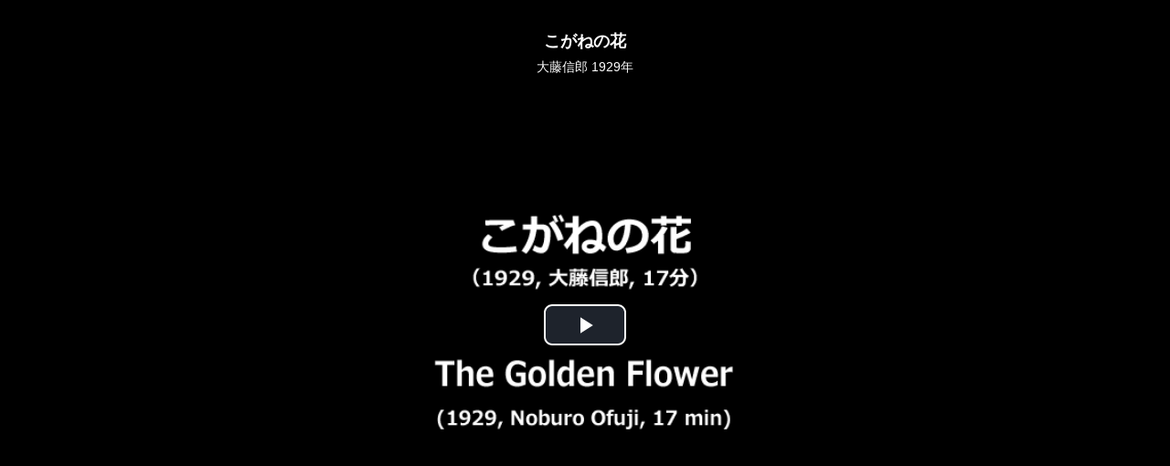

--- FILE ---
content_type: text/html; charset=UTF-8
request_url: https://animation.filmarchives.jp/works/play/42165
body_size: 2807
content:
<!DOCTYPE html>
<html lang="ja">
<head>
  <!-- Google tag (gtag.js) -->
<script async src="https://www.googletagmanager.com/gtag/js?id=G-LV1LDSX3B8"></script>

<script>
 window.dataLayer = window.dataLayer || [];
 function gtag(){dataLayer.push(arguments);}
 gtag('js', new Date());

 gtag('config', 'G-LV1LDSX3B8');
</script>  <meta charset="utf-8"/>  <meta http-equiv="X-UA-Compatible" content="IE=edge"/>
  <meta name="format-detection" content="telephone=no"/>
  <meta name="viewport" content="width=device-width, user-scalable=0"/>
  <meta name="theme-color" content="#e60033"/>
    <title>こがねの花 | 作品動画 | 日本アニメーション映画クラシックス</title>
    <meta name="description" content="こがねの花 (The Golden Flower) 製作年：1929年  監督：大藤信郎。お祭りの人気者となった団子兵衛が、くらがり峠の大蛇と対決。"/>
    <meta name="keywords" content="日本アニメーション映画クラシックス,アニメーション,映画,ジャパニメーション"/>
  <meta name="copyright" content="The National Museum of Modern Art, Tokyo."/>
  <meta property="og:url" content="https://animation.filmarchives.jp/works/play/42165"/>
  <meta property="og:type" content="website"/>
  <meta property="og:title" content="こがねの花 | 作品動画 | 日本アニメーション映画クラシックス"/>
    <meta property="og:description" content="こがねの花 (The Golden Flower) 製作年：1929年  監督：大藤信郎。お祭りの人気者となった団子兵衛が、くらがり峠の大蛇と対決。"/>
    <meta property="og:image" content="https://animation.filmarchives.jp/images/42165_main.png"/>
      <link rel="stylesheet" href="/css/default.css"/>  <script src="/js/jquery-2.2.4.min.js"></script>  <link rel="stylesheet" href="/css/play.css"/>  </head>
<body>
<div class="root-container">
      <header class="video-header">
        <div class="video-header-inner fluid-container">
          <h1 class="video-heading">こがねの花</h1>
          <p class="video-heading-en">大藤信郎 1929年</p>
          <p class="video-heading-en"></p>
        </div>
      </header>
	  <main class="video-content">
        <div class="video-content-inner fluid-container video_sd">
          <iframe seamless src="//h10.cs.nii.ac.jp/view/video_view.php?fileName=42165_jp" scrolling="no" frameborder="no" allowfullscreen=""></iframe>
        </div>
        <nav class="video-menu">
          <ul>
            <li><a href="/works/playen/42165" class="arrow">英語字幕付きを見る With English subtitles</a></li>
            <li><a href="/works/view/42165" class="arrow">作品情報のページへ Information about this film.</a></li>
          </ul>
        </nav>
      </main></div>
</body>
</html>


--- FILE ---
content_type: text/html; charset=UTF-8
request_url: https://h10.cs.nii.ac.jp/view/video_view.php?fileName=42165_jp
body_size: 749
content:

<html xmlns="http://www.w3.org/1999/xhtml">

<head>
<title>ストリーミング</title>

<!-- moviecss -->
<!-- <link rel="stylesheet" href="css/movie.css"> -->
<!-- videojs -->
<link rel="stylesheet" href="css/video-js.min.css">
<!-- videojs resolution switcher -->
<link rel="stylesheet" href="css/videojs-resolution-switcher.min.css">
<!-- videojs -->
<script src="js/video.min.js"></script>
<!-- videojs resolution switcher -->
<script src="js/videojs-resolution-switcher.min.js"></script>


        <!-- dash streaming specified scripts -->
        <script src="js/dash.all.min.js"></script>
        <script src="js/videojs-dash.min.js"></script>

</head>

<body style="margin: 0px;" onContextmenu="return false;">
	<div id="movie1" style="width:100%;height:100%;">
		        <!-- dash streaming specified scripts -->
        <video id="video-player" class="video-js vjs-default-skin vjs-big-play-centered" controls data-setup='{ "fluid": true, "html5": { "dash": { "limitBitrateByPortal": true } }, "plugins": { "videoJsResolutionSwitcher": { "default": 0, "dynamicLabel": true } } }' poster="https://h10.cs.nii.ac.jp/stream/nfc/42165_jp/poster.png">

                <source src="https://h10.cs.nii.ac.jp/stream/nfc/42165_jp/dash/auto/master.mpd" type="application/dash+xml" label='auto' res='0'/>
                                        <source src="https://h10.cs.nii.ac.jp/stream/nfc/42165_jp/dash/144/master.mpd" type="application/dash+xml" label="144p" res="144"/>
                                        <source src="https://h10.cs.nii.ac.jp/stream/nfc/42165_jp/dash/240/master.mpd" type="application/dash+xml" label="240p" res="240"/>
                                        <source src="https://h10.cs.nii.ac.jp/stream/nfc/42165_jp/dash/360/master.mpd" type="application/dash+xml" label="360p" res="360"/>
                                        <source src="https://h10.cs.nii.ac.jp/stream/nfc/42165_jp/dash/480
/master.mpd" type="application/dash+xml" label="480
p" res="480
"/>
                
                <div class="alert alert-danger">Your browser does not support the video tag.</div>
        </video>


	</div>
</body>


--- FILE ---
content_type: text/css
request_url: https://animation.filmarchives.jp/css/default.css
body_size: 41449
content:
@charset "UTF-8";
/*!
 * ress.css • v1.1.2
 * MIT License
 * github.com/filipelinhares/ress
 */
html {
  box-sizing: border-box;
  overflow-y: scroll;
  -webkit-text-size-adjust: 100%;
}

*, :after, :before {
  box-sizing: inherit;
}

:after, :before {
  text-decoration: inherit;
  vertical-align: inherit;
}

* {
  background-repeat: no-repeat;
  padding: 0;
  margin: 0;
}

audio:not([controls]) {
  display: none;
  height: 0;
}

hr {
  overflow: visible;
}

article, aside, details, figcaption, figure, footer, header, main, menu, nav, section, summary {
  display: block;
}

summary {
  display: list-item;
}

small {
  font-size: 80%;
}

[hidden], template {
  display: none;
}

abbr[title] {
  border-bottom: 1px dotted;
  text-decoration: none;
}

a {
  background-color: transparent;
  -webkit-text-decoration-skip: objects;
}

a:active, a:hover {
  outline-width: 0;
}

code, kbd, pre, samp {
  font-family: monospace,monospace;
}

b, strong {
  font-weight: bolder;
}

dfn {
  font-style: italic;
}

mark {
  background-color: #ff0;
  color: #000;
}

sub, sup {
  font-size: 75%;
  line-height: 0;
  position: relative;
  vertical-align: baseline;
}

sub {
  bottom: -.25em;
}

sup {
  top: -.5em;
}

input {
  border-radius: 0;
}

[role=button], [type=button], [type=reset], [type=submit], button {
  cursor: pointer;
}

[disabled] {
  cursor: default;
}

[type=number] {
  width: auto;
}

[type=search] {
  -webkit-appearance: textfield;
}

[type=search]::-webkit-search-cancel-button, [type=search]::-webkit-search-decoration {
  -webkit-appearance: none;
}

textarea {
  overflow: auto;
  resize: vertical;
}

button, input, optgroup, select, textarea {
  font: inherit;
}

optgroup {
  font-weight: 700;
}

button {
  overflow: visible;
}

[type=button]::-moz-focus-inner, [type=reset]::-moz-focus-inner, [type=submit]::-moz-focus-inner, button::-moz-focus-inner {
  border-style: 0;
  padding: 0;
}

[type=button]::-moz-focus-inner, [type=reset]::-moz-focus-inner, [type=submit]::-moz-focus-inner, button:-moz-focusring {
  outline: 1px dotted ButtonText;
}

[type=reset], [type=submit], button, html [type=button] {
  -webkit-appearance: button;
}

button, select {
  text-transform: none;
}

button, input, select, textarea {
  background-color: transparent;
  border-style: none;
  color: inherit;
}

select {
  -moz-appearance: none;
  -webkit-appearance: none;
}

select::-ms-expand {
  display: none;
}

select::-ms-value {
  color: currentColor;
}

legend {
  border: 0;
  color: inherit;
  display: table;
  max-width: 100%;
  white-space: normal;
}

::-webkit-file-upload-button {
  -webkit-appearance: button;
  font: inherit;
}

[type=search] {
  -webkit-appearance: textfield;
  outline-offset: -2px;
}

img {
  border-style: none;
}

progress {
  vertical-align: baseline;
}

svg:not(:root) {
  overflow: hidden;
}

audio, canvas, progress, video {
  display: inline-block;
}

@media screen {
  [hidden~=screen] {
    display: inherit;
  }

  [hidden~=screen]:not(:active):not(:focus):not(:target) {
    position: absolute !important;
    clip: rect(0 0 0 0) !important;
  }
}
[aria-busy=true] {
  cursor: progress;
}

[aria-controls] {
  cursor: pointer;
}

[aria-disabled] {
  cursor: default;
}

::-moz-selection {
  background-color: #b3d4fc;
  color: #000;
  text-shadow: none;
}

::selection {
  background-color: #b3d4fc;
  color: #000;
  text-shadow: none;
}

html {
  overflow-y: auto;
}
html.no-scroll {
  overflow-y: hidden;
}

body {
  color: #333333;
  font-family: "Helvetica Neue", Helvetica, Arial, Verdana, Roboto, "游ゴシック", "Yu Gothic", "游ゴシック体", "YuGothic", "ヒラギノ角ゴ Pro W3", "Hiragino Kaku Gothic Pro", "Meiryo UI", "メイリオ", Meiryo, "ＭＳ Ｐゴシック", "MS PGothic", sans-serif;
  font-size: 14px;
  line-height: 1.75;
  position: relative;
}
@media (max-width: 599px) {
  body {
    font-size: 12px;
    line-height: 1.4;
  }
}

body.en {
  font-family: "Helvetica Neue", Helvetica, Arial, Verdana, Roboto, sans-serif;
}

a,
a:link {
  color: #333333;
  text-decoration: none;
}

a:visited {
  color: #666;
  text-decoration: none;
}

a:active,
a:hover {
  color: #e60033;
  text-decoration: none;
}

.root-container {
  margin: 0 auto;
  min-width: 1170px;
  position: relative;
}
@media (max-width: 599px) {
  .root-container {
    min-width: 0;
    overflow: hidden;
  }
}

.fluid-container {
  overflow: hidden;
  width: 1170px;
}
@media (max-width: 599px) {
  .fluid-container {
    padding: 0;
    width: 100%;
  }
}

.content {
  margin: 0 auto;
}
.content > .content-inner {
  margin: 0 auto;
}

.header {
  height: 240px;
  width: 100%;
}
.header > .header-inner {
  position: relative;
  margin: 0 auto;
}
.header > .header-inner > .header-heading {
  left: 50%;
  top: 40px;
  margin: 0 auto 0 -382px;
}
.header > .header-inner > .header-nav {
  left: 0;
  position: fixed;
  top: 0;
}
@media (max-width: 599px) {
  .header {
    height: 115px;
  }
  .header > .header-inner > .header-heading {
    left: 0;
    margin: 0 auto;
    top: 45px;
  }
  .header > .header-inner > .header-nav {
    position: relative;
  }
}

.header-heading {
  background: transparent url(../images/header-heading-bg.png) center center no-repeat;
  background-size: 795px 80px;
  display: block;
  font-size: 0;
  height: 150px;
  overflow: hidden;
  position: absolute;
  text-align: left;
  text-indent: 100%;
  width: 795px;
  white-space: nowrap;
}
@media (max-width: 599px) {
  .header-heading {
    background-size: 90%;
    height: 70px;
    width: 100%;
  }
}

.header-nav {
  background-color: #e60033;
  color: #fff;
  line-height: 40px;
  height: 40px;
  min-width: 1170px;
  overflow: hidden;
  width: 100%;
  z-index: 800;
}
@media (max-width: 599px) {
  .header-nav {
    min-width: 100%;
  }
}
.header-nav > .header-nav-inner {
  margin: 0 auto;
}
.header-nav > .header-nav-inner:before, .header-nav > .header-nav-inner:after {
  content: " ";
  display: table;
}
.header-nav > .header-nav-inner:after {
  clear: both;
}
.header-nav > .header-nav-inner > .header-title {
  float: left;
}
.header-nav > .header-nav-inner > .header-menu {
  float: right;
}
.header-nav > .header-nav-inner > .header-sns {
  float: right;
}
.header-nav > .header-nav-inner > .header-menu-toggle {
  display: none;
  float: right;
}
@media (max-width: 599px) {
  .header-nav {
    height: 45px;
    padding: 0 10px;
  }
  .header-nav > .header-nav-inner {
    display: flex;
  }
  .header-nav > .header-nav-inner > .header-title {
    flex: 1;
    float: left;
  }
  .header-nav > .header-nav-inner > .header-sns {
    float: none;
  }
  .header-nav > .header-nav-inner > .header-menu-toggle {
    display: block;
  }
}

.header-title {
  font-family: "ヒラギノ丸ゴ Pro W4", "ヒラギノ丸ゴ Pro", "Hiragino Maru Gothic Pro", "ヒラギノ角ゴ Pro W3", "Hiragino Kaku Gothic Pro", "HG丸ｺﾞｼｯｸM-PRO", "HGMaruGothicMPRO";
}
.header-title .header-title-separator:before {
  content: "|";
  padding: 0 8px;
  white-space: pre;
}
@media (max-width: 599px) {
  .header-title .header-title-separator:before {
    content: "\A";
    white-space: pre;
  }
}
.header-title a {
  color: #fff;
}
.header-title a:active, .header-title a:hover {
  color: #fff;
}
@media (max-width: 599px) {
  .header-title {
    padding: 2px 0;
  }
}

.en .header-title {
  font-family: "Helvetica Neue", Helvetica, Arial, Verdana, Roboto, sans-serif;
}

.header-menu {
  letter-spacing: -.40em;
  list-style-type: none;
}
.header-menu > li {
  display: inline-block;
  letter-spacing: normal;
  padding: 0 6px;
  vertical-align: middle;
}
.header-menu > li:last-child {
  padding-right: 0;
}
@media (max-width: 599px) {
  .header-menu {
    display: none;
  }
}

.header-sns {
  display: inline-block;
  letter-spacing: -.4em;
  list-style: none;
  margin: 0 0 0 20px;
  padding: 0;
}
.header-sns > li .twitter {
  background: transparent url(../images/twitter.svg) center center no-repeat;
  display: block;
  height: 40px;
  overflow: hidden;
  text-indent: 100%;
  width: 30px;
  white-space: nowrap;
}
.header-sns > li .twitter:hover {
  background-image: url(../images/twitter-hover.svg);
}
@media (max-width: 599px) {
  .header-sns {
    margin: 0 10px 0 0;
  }
  .header-sns > li .twitter {
    height: 45px;
    width: 30px;
  }
}

.header-menu-toggle {
  background-color: #fff;
  border: 1px solid transparent;
  height: 45px;
  margin: 0;
  padding: 8px 10px;
  position: relative;
  width: 45px;
}
.header-menu-toggle .icon-bar {
  background-color: #e60033;
  border-radius: 1px;
  display: block;
  height: 2px;
  width: 23px;
}
.header-menu-toggle .icon-bar + .icon-bar {
  margin-top: 4px;
}
.header-menu-toggle .header-menu-toggle-label {
  color: #e60033;
  display: block;
  font-size: 10px;
  line-height: 1;
  margin: 8px -10px 0 -10px;
  text-align: center;
}

.footer {
  width: 100%;
}
.footer > .footer-inner {
  margin: 0 auto;
}
.footer > .footer-inner > .copyright {
  background-color: #e60033;
  color: #fff;
  font-size: 0.8rem;
  padding: 30px 0 60px 0;
}
.footer > .footer-inner > .copyright > .copyright-inner {
  margin: 0 auto;
}
@media (max-width: 599px) {
  .footer > .footer-inner > .copyright {
    padding: 20px 10px;
  }
}

.footer-nav {
  margin: 20px auto;
}
.footer-nav > .footer-nav-inner {
  margin: 0 auto;
  vertical-align: middle;
}
.footer-nav > .footer-nav-inner:before, .footer-nav > .footer-nav-inner:after {
  content: " ";
  display: table;
}
.footer-nav > .footer-nav-inner:after {
  clear: both;
}
@media (max-width: 599px) {
  .footer-nav {
    padding: 0 10px;
  }
}

.footer-nav-menu {
  float: left;
  letter-spacing: -.40em;
  line-height: 50px;
  list-style: none;
  margin: 0 -4px;
  vertical-align: middle;
}
.footer-nav-menu > li {
  display: inline-block;
  letter-spacing: normal;
  margin: 0 4px;
}
.footer-nav-menu > li:last-child {
  padding-right: 0;
}
@media (max-width: 599px) {
  .footer-nav-menu {
    float: none;
    line-height: 2.4;
    margin-bottom: 10px;
  }
  .footer-nav-menu > li {
    margin: 4px;
  }
  .footer-nav-menu > li > a {
    font-size: 0.7rem;
    padding: 8px 8px 8px 24px;
  }
  .footer-nav-menu > li > a:before {
    left: 8px;
  }
}

.footer-credit {
  float: right;
  letter-spacing: -.40em;
  list-style: none;
  margin: 0;
}
.footer-credit > li {
  display: inline-block;
  letter-spacing: normal;
  padding: 0 30px 0 0;
  vertical-align: top;
}
.footer-credit > li:last-child {
  padding-right: 0;
}
.footer-credit > li > a {
  display: block;
  height: 35px;
  overflow: hidden;
  text-indent: 100%;
  white-space: nowrap;
}
.footer-credit > li > a:hover {
  opacity: 0.6;
}
.footer-credit .nfc {
  background: transparent url(../images/ico-nfc-bg.png) left top no-repeat;
  background-size: 196px 34px;
  width: 196px;
}
.footer-credit .momat {
  background: transparent url(../images/ico-momat-bg.png) left top no-repeat;
  background-size: 98px 34px;
  width: 98px;
}
.footer-credit .bunka {
  background: transparent url(../images/ico-bunka-bg.png) left top no-repeat;
  background-size: 110px 35px;
  width: 110px;
}
.footer-credit .nii {
  background: transparent url(../images/ico-nii-bg.png) left center no-repeat;
  background-size: 42px 27px;
  width: 42px;
}
.footer-credit .nagasefilm-f {
  background: transparent url(../images/ico-nagasefilm-f-bg.png) left center no-repeat;
  background-size: 171px 43px;
  height: 50px;
  width: 171px;
}
@media (max-width: 599px) {
  .footer-credit {
    margin-top: 10px;
  }
  .footer-credit > li {
    padding-right: 15px;
  }
}

.row:before, .row:after {
  content: " ";
  display: table;
}
.row:after {
  clear: both;
}
.row > .col-2-5,
.row > .col-3,
.row > .col-5,
.row > .col-7 {
  float: left;
  min-height: 1px;
  position: relative;
}
.row > .col-2-5 {
  width: 25%;
}
.row > .col-3 {
  width: 30%;
}
.row > .col-5 {
  width: 50%;
}
.row > .col-7 {
  width: 70%;
}
@media (max-width: 599px) {
  .row > .col-2-5,
  .row > .col-3,
  .row > .col-5 {
    width: 100%;
  }
}

.btn-group {
  margin: 10px 0;
}

.btn-arrow {
  color: #fff;
  background: #e60033 url(../images/ico-arrow-white-bg.png) 15px center no-repeat;
  background-size: 5px 9px;
  border-radius: 4px;
  font-size: 12px;
  line-height: 1;
  padding: 8px 12px 8px 25px;
  position: relative;
  text-decoration: none;
  vertical-align: middle;
}
.btn-arrow:active, .btn-arrow:visited, .btn-arrow:link {
  color: #fff;
}
.btn-arrow:hover {
  color: #fff;
}
.btn-arrow:hover {
  background-color: #ee4d71;
}

.btn-arrow-and-open {
  color: #fff;
  background-color: #e60033;
  border-radius: 4px;
  color: #fff;
  display: inline-block;
  font-size: 12px;
  line-height: 1;
  padding: 5px 10px;
}
.btn-arrow-and-open:active, .btn-arrow-and-open:visited, .btn-arrow-and-open:link {
  color: #fff;
}
.btn-arrow-and-open:hover {
  color: #fff;
}
.btn-arrow-and-open:before, .btn-arrow-and-open:after {
  content: '';
  display: inline-block;
  vertical-align: text-bottom;
}
.btn-arrow-and-open:before {
  background: transparent url(../images/ico-arrow-white-bg.png) left center no-repeat;
  background-size: 5px 9px;
  height: 15px;
  padding-right: 10px;
  width: 15px;
}
.btn-arrow-and-open:after {
  background: transparent url(../images/ico-open-bg.png) right center no-repeat;
  background-size: 15px 15px;
  height: 15px;
  padding-left: 10px;
  width: 25px;
}
.btn-arrow-and-open:hover {
  background-color: #ee4d71;
}

.pager {
  padding: 30px 0;
}
.pager > .pager-inner {
  margin: 0 auto;
}
@media (max-width: 599px) {
  .pager {
    padding: 15px 0;
  }
}

.pager-menu {
  list-style: none;
  margin: 0 -6px;
  text-align: center;
}
.pager-menu > li {
  display: inline-block;
  margin: 0 6px;
}
.pager-menu > li > a,
.pager-menu > li > span {
  background-color: #dcdcdc;
  border-radius: 20px;
  display: block;
  font-size: 0.8rem;
  line-height: 40px;
  height: 40px;
  text-align: center;
  width: 40px;
}
.pager-menu > li.active > a,
.pager-menu > li.active > span {
  color: #fff;
  background-color: #e60033;
}
.pager-menu > li.active > a:active, .pager-menu > li.active > a:visited, .pager-menu > li.active > a:link,
.pager-menu > li.active > span:active,
.pager-menu > li.active > span:visited,
.pager-menu > li.active > span:link {
  color: #fff;
}
.pager-menu > li.active > a:hover,
.pager-menu > li.active > span:hover {
  color: #fff;
}
@media (max-width: 599px) {
  .pager-menu {
    padding: 0 10px;
  }
  .pager-menu > li > a,
  .pager-menu > li > span {
    border-radius: 15px;
    height: 30px;
    line-height: 30px;
    width: 30px;
  }
}

.tabs-nav {
  border-bottom: solid 5.5px #e60033;
  margin: 50px auto;
  width: 100%;
}
.tabs-nav > .tabs-nav-inner {
  margin: 0 auto;
}
@media (max-width: 599px) {
  .tabs-nav {
    margin: 20px auto;
  }
}

.tabs-nav-menu {
  letter-spacing: -.40em;
  list-style: none;
  margin: 0 -6px;
}
.tabs-nav-menu > li {
  display: inline-block;
  letter-spacing: normal;
  padding: 0 6px;
  text-align: center;
  vertical-align: bottom;
}
.tabs-nav-menu > li > a,
.tabs-nav-menu > li > span {
  background-color: #e1e1e1;
  display: block;
  padding: 15px;
}
.tabs-nav-menu > li.active > a,
.tabs-nav-menu > li.active > span {
  background-color: #e60033;
  color: #fff;
  font-weight: bold;
}

.panel {
  margin: 40px auto;
}
.panel > .panel-heading {
  border-bottom: solid 5px #e60033;
  text-align: center;
}
.panel > .panel-body {
  margin: 15px auto;
}
.panel > .panel-body > p {
  margin: 0 0 1rem 0;
}
@media (max-width: 599px) {
  .panel {
    margin: 10px 0;
  }
  .panel > .panel-heading > h3 {
    font-size: 16px;
    font-weight: normal;
  }
  .panel > .panel-body {
    margin: 10px 0;
  }
}

.tt {
  font-family: "Helvetica Neue", Helvetica, Arial, Verdana, Roboto, "游ゴシック", "Yu Gothic", "游ゴシック体", "YuGothic", "ヒラギノ角ゴ Pro W3", "Hiragino Kaku Gothic Pro", "Meiryo UI", "メイリオ", Meiryo, "ＭＳ Ｐゴシック", "MS PGothic", sans-serif !important;
}

.en .tt {
  font-family: "Helvetica Neue", Helvetica, Arial, Verdana, Roboto, sans-serif !important;
}

.indent-1em {
  text-indent: 1em;
}

.category-site-update {
  color: #CA1A1C;
}

.category-event {
	color: darkorange;
}

.category-note {
  color: #244BA8;
}

.category-publicity {
  color: green;
}

.category-event {
  color: darkgoldenrod;
}

.text-right {
  text-align: right;
}

.list-unstyled {
  list-style-type: none;
  padding-left: 0;
}

dl.dl-horizontal {
  margin-bottom: 20px;
}
dl.dl-horizontal dt {
  clear: left;
  float: left;
  overflow: hidden;
  text-align: right;
  text-overflow: ellipsis;
  white-space: nowrap;
  width: 100px;
}
dl.dl-horizontal dd {
  margin-left: 120px;
}
dl.dl-horizontal dd:before, dl.dl-horizontal dd:after {
  content: " ";
  display: table;
}
dl.dl-horizontal dd:after {
  clear: both;
}
@media (max-width: 599px) {
  dl.dl-horizontal dt {
    float: none;
    text-align: left;
    width: auto;
  }
  dl.dl-horizontal dd {
    margin-left: 1em;
    margin-bottom: 1em;
  }
}

ul.list-attention {
  list-style-type: none;
  padding-left: 1.2em;
}
ul.list-attention > li:before {
  content: '\203B';
  margin-left: -1em;
  padding-right: 0.2em;
}

ul.list-cooperation {
  letter-spacing: -.40em;
  list-style-type: none;
  padding-left: 1em;
}
ul.list-cooperation li {
  display: inline-block;
  letter-spacing: normal;
  padding-left: 0;
  text-indent: 0;
}
ul.list-cooperation li:after {
  content: "、";
}
ul.list-cooperation li:last-child:after {
  content: '';
}
@media (max-width: 599px) {
  ul.list-cooperation {
    padding-top: 1em;
    padding-left: 0;
  }
  ul.list-cooperation li {
    display: list-item;
  }
  ul.list-cooperation li:after {
    content: "";
  }
}

ul.list-platforms {
  letter-spacing: -.40em;
  list-style-type: none;
}
ul.list-platforms li {
  display: inline-block;
  letter-spacing: normal;
}
ul.list-platforms li:after {
  content: "／";
}
ul.list-platforms li:last-child:after {
  content: '';
}
@media (max-width: 599px) {
  ul.list-platforms li {
    display: list-item;
  }
  ul.list-platforms li:after {
    content: "";
  }
}

ul.list-maru > li {
  list-style: none;
  text-indent: -1.2em;
  padding-left: 1.2em;
  margin: 1em 0;
}
ul.list-maru > li:before {
  content: '・';
}

ul.list-warning > li {
  list-style: none;
  text-indent: -1.2em;
  padding-left: 1.2em;
  margin: 1em 0;
}
ul.list-warning > li:before {
  content: '※';
}

ol.list-alphabet > li {
  list-style: none;
  text-indent: -1.2em;
  padding-left: 1.2em;
  margin: 1em 0;
}
ol.list-alphabet > li:first-child:before {
  content: "A";
  padding-right: 0.2em;
}
ol.list-alphabet > li:first-child + li:before {
  content: "B";
  padding-right: 0.2em;
}
ol.list-alphabet > li:first-child + li + li:before {
  content: "C";
  padding-right: 0.2em;
}
ol.list-alphabet > li:first-child + li + li + li:before {
  content: "D";
  padding-right: 0.2em;
}

ol.list-maru-numeric > li {
  list-style: none;
  text-indent: -1em;
  padding-left: 1em;
  margin: 1em 0;
}
ol.list-maru-numeric > li:first-child:before {
  content: "\2460";
}
ol.list-maru-numeric > li:first-child + li:before {
  content: "\2461";
}
ol.list-maru-numeric > li:first-child + li + li:before {
  content: "\2462";
}
ol.list-maru-numeric > li:first-child + li + li + li:before {
  content: "\2463";
}
ol.list-maru-numeric > li:first-child + li + li + li + li:before {
  content: "\2464";
}
ol.list-maru-numeric > li:first-child + li + li + li + li + li:before {
  content: "\2465";
}
ol.list-maru-numeric > li:first-child + li + li + li + li + li + li:before {
  content: "\2466";
}
ol.list-maru-numeric > li:first-child + li + li + li + li + li + li + li:before {
  content: "\2467";
}
ol.list-maru-numeric > li:first-child + li + li + li + li + li + li + li + li:before {
  content: "\2468";
}

.en ol.list-maru-numeric > li:first-child:before {
  content: "1. ";
}
.en ol.list-maru-numeric > li:first-child + li:before {
  content: "2. ";
}
.en ol.list-maru-numeric > li:first-child + li + li:before {
  content: "3. ";
}
.en ol.list-maru-numeric > li:first-child + li + li + li:before {
  content: "4. ";
}
.en ol.list-maru-numeric > li:first-child + li + li + li + li:before {
  content: "5. ";
}
.en ol.list-maru-numeric > li:first-child + li + li + li + li + li:before {
  content: "6. ";
}
.en ol.list-maru-numeric > li:first-child + li + li + li + li + li + li:before {
  content: "7. ";
}
.en ol.list-maru-numeric > li:first-child + li + li + li + li + li + li + li:before {
  content: "8. ";
}
.en ol.list-maru-numeric > li:first-child + li + li + li + li + li + li + li + li:before {
  content: "9. ";
}

.content-header {
  margin-top: 30px;
}
.content-header > .content-header-inner {
  background-color: transparent;
  background-position: left top;
  background-repeat: no-repeat;
  background-size: 136px 136px;
  margin: 0 auto;
  min-height: 136px;
  padding: 0 0 0 160px;
}
.content-header > .content-header-inner > .content-header-heading {
  border-bottom: solid 5px #e60033;
  font-family: "ヒラギノ丸ゴ Pro W4", "ヒラギノ丸ゴ Pro", "Hiragino Maru Gothic Pro", "ヒラギノ角ゴ Pro W3", "Hiragino Kaku Gothic Pro", "HG丸ｺﾞｼｯｸM-PRO", "HGMaruGothicMPRO";
  font-size: 26px;
  font-weight: normal;
  line-height: 1;
  margin: 10px 0;
  padding: 15px 0 10px 0;
}
.content-header.content-header-category > .content-header-inner {
  background-image: url(../images/ico-nav-1-bg.png);
}
.content-header.content-header-work > .content-header-inner {
  background-image: url(../images/ico-nav-2-bg.png);
}
.content-header.content-header-writer > .content-header-inner {
  background-image: url(../images/ico-nav-3-bg.png);
}
.content-header.content-header-oofuji > .content-header-inner {
  background-image: url(../images/ico-nav-4-bg.png);
}
@media (max-width: 599px) {
  .content-header {
    padding: 0 10px;
  }
  .content-header > .content-header-inner {
    background-position: center top;
    padding: 140px 0 0 0;
  }
  .content-header > .content-header-inner > .content-header-heading {
    font-size: 22px;
    font-weight: normal;
    text-align: center;
    margin: 0 -10px 10px -10px;
  }
}

.en .content-header > .content-header-inner > .content-header-heading {
  font-family: "Helvetica Neue", Helvetica, Arial, Verdana, Roboto, sans-serif;
}

.content-sub-header {
  margin: 40px 0 50px 0;
}
.content-sub-header > .content-sub-header-inner {
  margin: 0 auto;
}
.content-sub-header > .content-sub-header-inner > .content-sub-heading {
  border-bottom: solid 5px #e60033;
  font-family: "ヒラギノ丸ゴ Pro W4", "ヒラギノ丸ゴ Pro", "Hiragino Maru Gothic Pro", "ヒラギノ角ゴ Pro W3", "Hiragino Kaku Gothic Pro", "HG丸ｺﾞｼｯｸM-PRO", "HGMaruGothicMPRO";
  font-size: 28px;
  font-weight: normal;
  line-height: 1;
  margin: 10px 0;
  padding-bottom: 10px;
  text-align: center;
}
@media (max-width: 599px) {
  .content-sub-header {
    margin: 10px 0 20px 0;
  }
  .content-sub-header > .content-sub-header-inner > .content-sub-heading {
    font-size: 24px;
    font-weight: normal;
    margin: 10px 0;
  }
}

.en .content-sub-header > .content-sub-header-inner > .content-sub-heading {
  font-family: "Helvetica Neue", Helvetica, Arial, Verdana, Roboto, sans-serif;
}

.arrow {
  background: transparent url(../images/ico-arrow-bg.png) left center no-repeat;
  background-size: 5px 9px;
  display: inline-block;
  padding: 0 0 0 10px;
}

.other {
  background: transparent url(../images/ico-other-bg.png) right center no-repeat;
  background-size: 15px 15px;
  padding-right: 20px;
}

.arrow-icon {
  background: transparent url(../images/ico-nav-arrow-bg.png) left center no-repeat;
  background-size: 24px 24px;
  display: inline-block;
  line-height: 24px;
  padding: 0 0 0 30px;
}

.arrow-box {
  color: #e60033;
  background: #fff url(../images/ico-arrow-red-bg.png) 15px center no-repeat;
  background-size: 5px 9px;
  border-radius: 4px;
  font-size: 12px;
  padding: 8px 12px 8px 25px;
  position: relative;
  text-decoration: none;
  vertical-align: middle;
}
.arrow-box:active, .arrow-box:visited, .arrow-box:link {
  color: #e60033;
}
.arrow-box:hover {
  color: #e60033;
}
.arrow-box:hover {
  background-color: #ffd7e0;
}

.arrow-gray-box {
  color: #000;
  background: #e9e9e9 url(../images/ico-arrow-bg.png) 15px center no-repeat;
  background-size: 5px 9px;
  border-radius: 4px;
  font-size: 12px;
  padding: 8px 12px 8px 25px;
  position: relative;
  text-decoration: none;
  vertical-align: middle;
}
.arrow-gray-box:active, .arrow-gray-box:visited, .arrow-gray-box:link {
  color: #000;
}
.arrow-gray-box:hover {
  color: #000;
}
.arrow-gray-box:hover {
  background-color: #dcdcdc;
}
.arrow-gray-box > .other {
  background: transparent url(../images/ico-arrow-gray-bg.png) right center no-repeat;
  background-size: 15px 15px;
}

.arrow-dark-gray-box {
  color: #fff;
  background: #666666;
  border-radius: 4px;
  display: inline-block;
  font-size: 12px;
  padding: 8px 12px;
  position: relative;
  text-decoration: none;
  vertical-align: middle;
}
.arrow-dark-gray-box:active, .arrow-dark-gray-box:visited, .arrow-dark-gray-box:link {
  color: #fff;
}
.arrow-dark-gray-box:hover {
  color: #fff;
}
.arrow-dark-gray-box:hover {
  background-color: #949494;
}
.arrow-dark-gray-box:before {
  background: transparent url(../images/ico-arrow-white-bg.png) center center no-repeat;
  background-size: 5px 9px;
  content: ' ';
  display: inline-block;
  height: 9px;
  margin-right: 8px;
  vertical-align: middle;
  width: 5px;
}
.arrow-dark-gray-box.other:after {
  background: transparent url(../images/ico-open-bg.png) right center no-repeat;
  background-size: 15px 15px;
  content: ' ';
  display: inline-block;
  height: 15px;
  margin-left: 5px;
  vertical-align: middle;
  width: 15px;
}

.arrow-white-box {
  color: #000;
  background: #fff url(../images/ico-arrow-bg.png) 15px center no-repeat;
  background-size: 5px 9px;
  border: solid 2px #dcdcdc;
  border-radius: 4px;
  font-size: 12px;
  padding: 8px 12px 8px 25px;
  position: relative;
  text-decoration: none;
  vertical-align: middle;
}
.arrow-white-box:active, .arrow-white-box:visited, .arrow-white-box:link {
  color: #000;
}
.arrow-white-box:hover {
  color: #000;
}
.arrow-white-box:hover {
  background-color: #dcdcdc;
}

.arrow-white-box-2 {
  color: #000;
  background-color: #fff;
  border: solid 2px #dcdcdc;
  border-radius: 4px;
  display: inline-block;
  font-size: 12px;
  padding: 8px 12px 8px 12px;
  position: relative;
  text-decoration: none;
  vertical-align: middle;
}
.arrow-white-box-2:active, .arrow-white-box-2:visited, .arrow-white-box-2:link {
  color: #000;
}
.arrow-white-box-2:hover {
  color: #000;
}
.arrow-white-box-2:hover {
  background-color: #dcdcdc;
}
.arrow-white-box-2:before {
  background: transparent url(../images/ico-arrow-bg.png) center center no-repeat;
  background-size: 5px 9px;
  content: ' ';
  display: inline-block;
  height: 9px;
  margin-right: 10px;
  vertical-align: middle;
  width: 5px;
}

.arrow-white-box-3 {
  color: #000;
  background-color: #fff;
  border: solid 2px #dcdcdc;
  border-radius: 4px;
  font-size: 12px;
  padding: 8px 12px 8px 12px;
  position: relative;
  text-decoration: none;
  vertical-align: middle;
}
.arrow-white-box-3:active, .arrow-white-box-3:visited, .arrow-white-box-3:link {
  color: #000;
}
.arrow-white-box-3:hover {
  color: #000;
}
.arrow-white-box-3:hover {
  background-color: #dcdcdc;
}
.arrow-white-box-3:before {
  background: transparent url(../images/ico-arrow-bg.png) center center no-repeat;
  background-size: 5px 9px;
  content: ' ';
  display: inline-block;
  height: 9px;
  margin-right: 10px;
  vertical-align: middle;
  width: 5px;
}

.sr-only {
  position: absolute;
  width: 1px;
  height: 1px;
  padding: 0;
  margin: -1px;
  overflow: hidden;
  clip: rect(0, 0, 0, 0);
  border: 0;
}

ruby rt {
  font-size: 10px;
}

/* お知らせ詳細 */
.boxleft {
  float: left;
}
@media (max-width: 599px) {
  .boxleft {
    float: none;
  }
}

.boxright {
  float: right;
  padding-left: 20px;
  padding-bottom: 20px;
}
@media (max-width: 599px) {
  .boxright {
    float: none;
    padding-left: 0;
  }
}

.infoimg {
  height: auto;
  max-width: 100%;
}

@media (max-width: 599px) {
  img[alt="eventphoto"] {
    width: 100%;
  }
}

.thumbnail {
  display: block;
  width: 100%;
}

a[href] .thumbnail:hover {
  opacity: 0.6;
}

.media {
  margin-top: 10px;
  overflow: hidden;
  zoom: 1;
}
.media:first-child {
  margin-top: 0;
}
.media .media-body,
.media .media-left,
.media .media-right {
  display: table-cell;
  vertical-align: top;
}
.media .media-left {
  padding-right: 25px;
}
.media .media-right {
  padding-left: 25px;
}
.media .media-body {
  overflow: hidden;
  width: 10000px;
  zoom: 1;
}
.media .media-body .media-heading {
  margin-bottom: 5px;
  margin-top: 5px;
  overflow: hidden;
  text-overflow: ellipsis;
  white-space: nowrap;
}

.global-nav {
  background-color: #e1e1e1;
  position: absolute;
  top: 190px;
  width: 100%;
  z-index: 900;
}
.global-nav.fixed {
  min-width: 1170px;
  position: fixed;
  top: 40px;
}
.global-nav.hide {
  display: block;
}
.global-nav > .global-nav-inner {
  margin: 0 auto;
}
.global-nav > .global-nav-inner.fluid-container {
  overflow: visible;
}
@media (max-width: 599px) {
  .global-nav {
    background-color: transparent;
    height: 10000px;
    padding: 45px 0 0 10%;
    position: absolute;
    right: 0;
    top: 0;
    transition: all 300ms 0s ease;
    width: 100%;
  }
  .global-nav.fixed {
    min-width: 0;
    position: absolute;
    top: 0;
  }
  .global-nav.hide {
    right: -100%;
  }
  .global-nav > .global-nav-inner {
    background-color: #e1e1e1;
    border: 1px solid #8f8f8f;
  }
}

.global-nav-menu {
  display: table;
  letter-spacing: -.40em;
  list-style: none;
  width: 100%;
}
.global-nav-menu li {
  letter-spacing: normal;
  position: relative;
  text-align: center;
}
.global-nav-menu li a {
  color: #000;
  text-decoration: none;
}
.global-nav-menu li a:active, .global-nav-menu li a:visited, .global-nav-menu li a:link {
  color: #000;
}
.global-nav-menu li a:hover {
  color: #e60033;
}
.global-nav-menu > li {
  display: table-cell;
  font-family: "ヒラギノ丸ゴ Pro W4", "ヒラギノ丸ゴ Pro", "Hiragino Maru Gothic Pro", "ヒラギノ角ゴ Pro W3", "Hiragino Kaku Gothic Pro", "HG丸ｺﾞｼｯｸM-PRO", "HGMaruGothicMPRO";
  font-size: 18px;
  font-weight: normal;
  height: 50px;
  line-height: 1;
  margin: 0;
  vertical-align: middle;
  width: 20%;
}
.global-nav-menu > li > a {
  min-height: 50px;
  width: 100%;
  display: flex;
  -webkit-align-items: center;
  align-items: center;
  -webkit-flex-direction: column;
  flex-direction: column;
  -webkit-justify-content: center;
  justify-content: center;
}
.global-nav-menu > li.active {
  background-color: #e60033;
}
.global-nav-menu > li.active > a {
  color: #fff;
  font-weight: bold;
}
.global-nav-menu > li.active > a:active, .global-nav-menu > li.active > a:visited, .global-nav-menu > li.active > a:link {
  color: #fff;
}
.global-nav-menu > li.active > a:hover {
  color: #fff;
}
.global-nav-menu > li > ul {
  left: 0;
  letter-spacing: -.40em;
  list-style: none;
  padding: 4px 0 0 0;
  position: absolute;
  top: 100%;
  margin: 0;
  width: 100%;
  z-index: 910;
}
.global-nav-menu > li > ul.hide {
  display: none;
}
.global-nav-menu > li > ul > li {
  margin: 0;
  padding: 0 0 2px 0;
}
.global-nav-menu > li > ul > li > a {
  color: #fff;
  background-color: #434343;
  display: block;
  font-size: 14px;
  font-weight: normal;
  height: 40px;
  line-height: 40px;
}
.global-nav-menu > li > ul > li > a:active, .global-nav-menu > li > ul > li > a:visited, .global-nav-menu > li > ul > li > a:link {
  color: #fff;
}
.global-nav-menu > li > ul > li > a:hover {
  color: #fff;
}
@media (max-width: 599px) {
  .global-nav-menu li {
    border-bottom: 1px solid #8f8f8f;
    display: block;
    height: auto;
    line-height: 40px;
    text-align: left;
    width: 100%;
  }
  .global-nav-menu li:last-child {
    border-bottom: none;
  }
  .global-nav-menu > li {
    font-size: 15px;
    font-weight: normal;
  }
  .global-nav-menu > li > a {
    display: inline-block;
    min-height: 1px;
    padding: 0 20px;
  }
  .global-nav-menu > li:hover > a {
    font-weight: bold;
  }
  .global-nav-menu > li:hover > a:after {
    border-bottom: none;
  }
  .global-nav-menu > li.active {
    background-color: #e1e1e1;
  }
  .global-nav-menu > li.active > a {
    color: #333;
  }
  .global-nav-menu > li.active > a:active, .global-nav-menu > li.active > a:visited, .global-nav-menu > li.active > a:link {
    color: #333;
  }
  .global-nav-menu > li.active > a:hover {
    color: #333;
  }
  .global-nav-menu > li > ul {
    padding: 0;
    position: relative;
    top: 0;
  }
  .global-nav-menu > li > ul.hide {
    display: block;
  }
  .global-nav-menu > li > ul > li {
    font-size: 12px;
    font-weight: normal;
  }
  .global-nav-menu > li > ul > li:first-child {
    border-top: 1px solid #8f8f8f;
  }
  .global-nav-menu > li > ul > li > a {
    color: #333;
    background-color: transparent;
    padding: 0 40px;
  }
  .global-nav-menu > li > ul > li > a:active, .global-nav-menu > li > ul > li > a:visited, .global-nav-menu > li > ul > li > a:link {
    color: #333;
  }
  .global-nav-menu > li > ul > li > a:hover {
    color: #333;
  }
  .global-nav-menu .noburo-ofuji-memorial-museum-text br {
    display: none;
  }
  .global-nav-menu .noburo-ofuji-memorial-museum-text br:empty {
    content: ' ';
    display: inline-block;
    width: 0.5em;
  }
}

.en .global-nav-menu > li {
  font-family: "Helvetica Neue", Helvetica, Arial, Verdana, Roboto, sans-serif;
}

@media all and (-ms-high-contrast: none) {
  .global-nav-menu > li > a {
    display: table-cell;
    text-align: center;
    vertical-align: middle;
    width: 234px;
  }
}
.breadcrumb {
  margin: 20px 0 15px 0;
}
.breadcrumb > .breadcrumb-inner {
  margin: 0 auto;
}
@media (max-width: 599px) {
  .breadcrumb {
    margin: 10px 10px;
  }
}

.breadcrumb-menu {
  list-style: none;
}
.breadcrumb-menu > li {
  display: inline-block;
  font-size: 12px;
}
.breadcrumb-menu > li:after {
  color: #adadad;
  content: ">";
  padding-left: 10px;
  padding-right: 10px;		/*ryuhei add 20170118*/
}
.breadcrumb-menu > li:last-child:after {
  content: "";
}
.breadcrumb-menu > li.active > a,
.breadcrumb-menu > li.active > span {
  font-weight: bold;
}
@media (max-width: 599px) {
  .breadcrumb-menu > li {
    font-size: 10px;
  }
}

.aboutworks {
  margin-bottom: 50px;
  margin-top: 50px;
}
.aboutworks > .aboutworks-inner {
  margin: 0 auto;
  overflow: visible;
}
.aboutworks > .aboutworks-inner > a {
  background-color: #e60033;
  color: #fff;
  display: block;
}
.aboutworks > .aboutworks-inner > a:hover {
  background-color: #ee4d71;
  color: #fff;
}
.aboutworks > .aboutworks-inner > a > dl {
  padding: 10px 20px;
  position: relative;
}
.aboutworks > .aboutworks-inner > a > dl > dt,
.aboutworks > .aboutworks-inner > a > dl > dd {
  display: inline-block;
  vertical-align: middle;
}
.aboutworks > .aboutworks-inner > a > dl > dt {
  background: transparent url(../images/ico-nav-arrow-white-bg.png) left center no-repeat;
  font-weight: bold;
  padding-left: 35px;
}
.aboutworks > .aboutworks-inner > a > dl > dt:after {
  border-right: solid #fff 1px;
  content: ' ';
  display: inline-block;
  height: 1em;
  margin-left: 14px;
  margin-right: 14px;
  vertical-align: middle;
}
.aboutworks > .aboutworks-inner > a > dl:after {
  background: transparent url(../images/aboutworks-bg.png) right bottom no-repeat;
  bottom: 0;
  content: ' ';
  display: block;
  height: 89px;
  position: absolute;
  right: 40px;
  width: 263px;
}
@media (max-width: 599px) {
  .aboutworks {
    margin-bottom: 20px;
    margin-top: 20px;
  }
  .aboutworks > .aboutworks-inner > a > dl > dt,
  .aboutworks > .aboutworks-inner > a > dl > dd {
    display: block;
  }
  .aboutworks > .aboutworks-inner > a > dl > dt {
    line-height: 24px;
    margin-bottom: 7px;
  }
  .aboutworks > .aboutworks-inner > a > dl > dt:after {
    display: none;
  }
  .aboutworks > .aboutworks-inner > a > dl > dd {
    padding-bottom: 38px;
  }
  .aboutworks > .aboutworks-inner > a > dl:after {
    background-size: 104px 38px;
    height: 38px;
    right: 10px;
    width: 104px;
  }
}

.questionnaire {
  margin: 70px 0 35px 0;
}
.questionnaire > .questionnaire-inner {
  border: solid 2px #e60033;
  margin: 0 auto;
  overflow: visible;
}
.questionnaire > .questionnaire-inner .questionnaire-heading {
  background-color: #e60033;
  color: #fff;
  font-family: "ヒラギノ丸ゴ Pro W4", "ヒラギノ丸ゴ Pro", "Hiragino Maru Gothic Pro", "ヒラギノ角ゴ Pro W3", "Hiragino Kaku Gothic Pro", "HG丸ｺﾞｼｯｸM-PRO", "HGMaruGothicMPRO";
  line-height: 35px;
  padding: 0 15px;
  text-align: center;
}
.questionnaire > .questionnaire-inner .questionnaire-heading h2 {
  font-family: "Helvetica Neue", Helvetica, Arial, Verdana, Roboto, "游ゴシック", "Yu Gothic", "游ゴシック体", "YuGothic", "ヒラギノ角ゴ Pro W3", "Hiragino Kaku Gothic Pro", "Meiryo UI", "メイリオ", Meiryo, "ＭＳ Ｐゴシック", "MS PGothic", sans-serif;
  font-size: 20px;
  font-weight: normal;
  line-height: 1;
  margin: 0;
  padding: 10px 0;
}
.questionnaire > .questionnaire-inner .questionnaire-heading h2:before {
  background: transparent url(../images/ico-questionnaire-heading-bg.png) left center no-repeat;
  background-size: 24px 21px;
  content: '';
  display: inline-block;
  height: 21px;
  padding: 0 10px 0 0;
  vertical-align: middle;
  width: 34px;
}
.questionnaire > .questionnaire-inner .questionnaire-heading:hover > .questionnaire-heading {
  background-color: #eb335c;
}
.questionnaire > .questionnaire-inner > .questionnaire-body {
  padding: 10px;
  position: relative;
}
.questionnaire > .questionnaire-inner > .questionnaire-body .red {
  color: #d7003a;
}
.questionnaire > .questionnaire-inner > .questionnaire-body .purple {
  color: #65318e;
}
.questionnaire > .questionnaire-inner > .questionnaire-body p {
  margin: 5px 0;
}
.questionnaire > .questionnaire-inner > .questionnaire-body:after {
  background: transparent url(../images/questionnaire-heading-pic.png) center center no-repeat;
  background-size: 149px 156px;
  bottom: 5px;
  content: '';
  height: 156px;
  position: absolute;
  right: 10px;
  width: 149px;
}
@media (max-width: 599px) {
  .questionnaire {
    margin: 20px 0;
    padding: 0 10px;
  }
  .questionnaire > .questionnaire-inner > .questionnaire-heading h2 {
    font-size: 14px;
    font-weight: normal;
    margin: 0;
  }
  .questionnaire > .questionnaire-inner > .questionnaire-body:after {
    background-size: cover;
    display: block;
    height: 70px;
    margin: 0 -15px -10px auto;
    position: relative;
    width: 70px;
  }
}

.en .questionnaire > .questionnaire-inner .questionnaire-heading {
  font-family: "Helvetica Neue", Helvetica, Arial, Verdana, Roboto, sans-serif;
}
.en .questionnaire > .questionnaire-inner .questionnaire-heading h2 {
  font-family: "Helvetica Neue", Helvetica, Arial, Verdana, Roboto, sans-serif;
  font-size: 17px;
}

#page-top {
  left: 0;
  position: absolute;
  text-align: left;
  text-indent: -10000px;
  top: 0;
}

.page-top {
  position: fixed;
  bottom: 10px;
  right: 10px;
}
.page-top .page-top-icon {
  background: transparent url(../images/page-top-bg-off.png) center center no-repeat;
  background-size: 50px 50px;
  display: block;
  height: 50px;
  overflow: hidden;
  text-indent: 100%;
  width: 50px;
  white-space: nowrap;
}
.page-top .page-top-icon:hover {
  background-image: url(../images/page-top-bg-on.png);
}
@media (max-width: 599px) {
  .page-top {
    bottom: 0;
    position: relative;
    right: 0;
    text-align: right;
    padding: 0 10px;
  }
  .page-top .page-top-icon {
    background-size: cover;
    display: inline-block;
    height: 40px;
    width: 40px;
  }
}

.sns {
  letter-spacing: -.40em;
  height: 25px;
  margin: 20px 0;
}
.sns > .sns-inner {
  margin: 0 auto;
}
.sns .fb,
.sns .tw {
  display: inline-block;
  letter-spacing: normal;
  vertical-align: bottom;
}
.sns .fb {
  margin-right: 10px;
}
.sns .tw > iframe {
  vertical-align: bottom;
}
@media (max-width: 599px) {
  .sns {
    padding: 0 10px;
  }
}

.sm-only {
  display: none !important;
}
@media (max-width: 599px) {
  .sm-only {
    display: block !important;
  }
}

.sx-hide {
  display: block !important;
}
@media (max-width: 599px) {
  .sx-hide {
    display: none !important;
  }
}

.sx-only {
  display: none;
}
@media (max-width: 599px) {
  .sx-only {
    display: block !important;
  }
}

.mt-1em {
  margin-top: 1em;
}

.mt-2em {
  margin-top: 2em;
}

/*# sourceMappingURL=default.css.map */

/*ryuhei add 20170118*/
div.pager > div.pager-inner > ul.pager-menu > li.disabled {
  display: none;
}

/*inoue add 20170206*/
div.work-search-results p.no-result {
  text-align: center;
  font-size: 150%;
  margin-top: 50px;
}
/*ryuhei add 20190730*/
div.kyoani {
  margin-bottom: 40px;
  margin-top: 40px;
}
div.kyoani > div.kyoani-inner {
  padding: 15px 20px;
  border: 2px solid #C0C0C0;
  background-color: #F5F5F5;
  margin: 0 auto;
  overflow: visible;
}
@media (max-width: 599px) {
  div.kyoani {
    margin: 20px 0;
    padding: 0 10px;
  }
  div.kyoani > div.kyoani-inner {
    padding: 10px;
  }
}


--- FILE ---
content_type: text/css
request_url: https://animation.filmarchives.jp/css/play.css
body_size: 2259
content:
body {
  background-color: #000;
  color: #fff;
}

.video-header > .video-header-inner {
  margin: 30px auto 0 auto;
}
.video-header > .video-header-inner > .video-heading {
  color: #fff;
  font-size: 18px;
  font-weight: bold;
  margin: 0 auto;
  text-align: center;
}
.video-header > .video-header-inner > .video-heading-en {
  font-size: 14px;
  text-align: center;
}
@media (max-width: 599px) {
  .video-header > .video-header-inner {
    margin: 15px auto 0 auto;
  }
  .video-header > .video-header-inner > .video-heading {
    font-size: 15px;
  }
  .video-header > .video-header-inner > .video-heading-en {
    font-size: 12px;
  }
}

.video-content > .video-content-inner {
  margin: 0 auto;
}
/*@media (max-width: 599px) {*/
  .video-content > .video-content-inner {
    position: relative;
    width: 100%;
    max-width: 720px;
  }
  .video-content > .video-content-inner.video_sd:before {
    content: "";
    display: block;
    padding-top: 75%;
  }
  .video-content > .video-content-inner.video_hd:before {
    content: "";
    display: block;
    padding-top: 56.25%;
  }
  .video-content > .video-content-inner > iframe {
    position: absolute;
    top: 0;
    left: 0;
    height: 100%;
    width: 100%;
    border: none;
  }
/*}*/

.movie_notice {
  text-align: center;
}
.video-menu {
  color: #fff;
  text-align: center;
  margin-top: 100px;
}
.video-menu li {
  margin-bottom: 10px;
}
.video-menu li a {
  color: #fff;
}
.video-menu li a:hover {
  text-decoration: underline;
}
.video-menu li a:before {
  background: transparent url(../images/ico-arrow-white-bg.png) center center no-repeat;
  background-size: 5px 9px;
  content: ' ';
  display: inline-block;
  height: 9px;
  margin-right: 10px;
  vertical-align: middle;
  width: 5px;
}
@media (max-width: 599px) {
  .video-menu {
    margin-top: 20px;
  }
}

.video-footer > .video-footer-inner {
  margin: 40px auto 0 auto;
}
.video-footer > .video-footer-inner > .copyright > .copyright-inner {
  font-size: 12px;
  text-align: center;
}
@media (max-width: 599px) {
  .video-footer > .video-footer-inner {
    margin: 20px auto 0 auto;
  }
  .video-footer > .video-footer-inner > .copyright > .copyright-inner {
    font-size: 10px;
  }
}

/*# sourceMappingURL=play.css.map */


--- FILE ---
content_type: text/javascript
request_url: https://h10.cs.nii.ac.jp/view/js/videojs-dash.min.js
body_size: 1557
content:
/*! videojs-contrib-dash - v2.5.1 - 2016-09-09
 * Copyright (c) 2016 Brightcove  */
!function a(b,c,d){function e(g,h){if(!c[g]){if(!b[g]){var i="function"==typeof require&&require;if(!h&&i)return i(g,!0);if(f)return f(g,!0);var j=new Error("Cannot find module '"+g+"'");throw j.code="MODULE_NOT_FOUND",j}var k=c[g]={exports:{}};b[g][0].call(k.exports,function(a){var c=b[g][1][a];return e(c?c:a)},k,k.exports,a,b,c,d)}return c[g].exports}for(var f="function"==typeof require&&require,g=0;g<d.length;g++)e(d[g]);return e}({1:[function(a,b,c){(function(b){"use strict";function d(a){return a&&a.__esModule?a:{default:a}}function e(a,b){if(!(a instanceof b))throw new TypeError("Cannot call a class as a function")}Object.defineProperty(c,"__esModule",{value:!0});var f=function(){function a(a,b){for(var c=0;c<b.length;c++){var d=b[c];d.enumerable=d.enumerable||!1,d.configurable=!0,"value"in d&&(d.writable=!0),Object.defineProperty(a,d.key,d)}}return function(b,c,d){return c&&a(b.prototype,c),d&&a(b,d),b}}(),g=a("global/window"),h=d(g),i="undefined"!=typeof window?window.videojs:"undefined"!=typeof b?b.videojs:null,j=d(i),k="undefined"!=typeof window?window.dashjs:"undefined"!=typeof b?b.dashjs:null,l=d(k),m=function(a){return"[object Array]"===Object.prototype.toString.call(a)},n=function(){function a(b,c,d){if(e(this,a),d=d||c.options_,this.player=(0,j.default)(d.playerId),this.player.dash=this.player.dash||{},this.tech_=c,this.el_=c.el(),this.elParent_=this.el_.parentNode,b.src){c.isReady_=!1,a.updateSourceData&&(b=a.updateSourceData(b));var f=b.src;this.keySystemOptions_=a.buildDashJSProtData(b.keySystemOptions),this.player.dash.mediaPlayer=l.default.MediaPlayer().create(),this.mediaPlayer_=this.player.dash.mediaPlayer,a.useVideoJSDebug&&(j.default.log.warn("useVideoJSDebug has been deprecated. Please switch to using beforeInitialize."),a.useVideoJSDebug(this.mediaPlayer_)),a.beforeInitialize&&a.beforeInitialize(this.player,this.mediaPlayer_),this.mediaPlayer_.initialize(),d.dash&&d.dash.limitBitrateByPortal?this.mediaPlayer_.setLimitBitrateByPortal(!0):this.mediaPlayer_.setLimitBitrateByPortal(!1),this.mediaPlayer_.attachView(this.el_),this.mediaPlayer_.setAutoPlay(!1),this.mediaPlayer_.setProtectionData(this.keySystemOptions_),this.mediaPlayer_.attachSource(f),this.tech_.triggerReady()}}return f(a,[{key:"dispose",value:function(){this.mediaPlayer_&&this.mediaPlayer_.reset(),this.player.dash&&delete this.player.dash}}],[{key:"buildDashJSProtData",value:function(a){var b={};if(!a||!m(a))return b;for(var c=0;c<a.length;c++){var d=a[c],e=j.default.mergeOptions({},d.options);e.licenseUrl&&(e.serverURL=e.licenseUrl,delete e.licenseUrl),b[d.name]=e}return b}}]),a}(),o=function(a){n.updateSourceData&&(a=n.updateSourceData(a));var b=document.createElement("video");return!(a.keySystemOptions&&!navigator.requestMediaKeySystemAccess&&!b.msSetMediaKeys)};j.default.DashSourceHandler=function(){return{canHandleSource:function(a){var b=/\.mpd/i;return o(a)?j.default.DashSourceHandler.canPlayType(a.type)?"probably":b.test(a.src)?"maybe":"":""},handleSource:function(a,b,c){return new n(a,b,c)},canPlayType:function(a){return j.default.DashSourceHandler.canPlayType(a)}}},j.default.DashSourceHandler.canPlayType=function(a){var b=/^application\/dash\+xml/i;return b.test(a)?"probably":""},h.default.MediaSource&&j.default.getComponent("Html5").registerSourceHandler(j.default.DashSourceHandler(),0),j.default.Html5DashJS=n,c.default=n}).call(this,"undefined"!=typeof global?global:"undefined"!=typeof self?self:"undefined"!=typeof window?window:{})},{"global/window":2}],2:[function(a,b,c){(function(a){"undefined"!=typeof window?b.exports=window:"undefined"!=typeof a?b.exports=a:"undefined"!=typeof self?b.exports=self:b.exports={}}).call(this,"undefined"!=typeof global?global:"undefined"!=typeof self?self:"undefined"!=typeof window?window:{})},{}]},{},[1]);